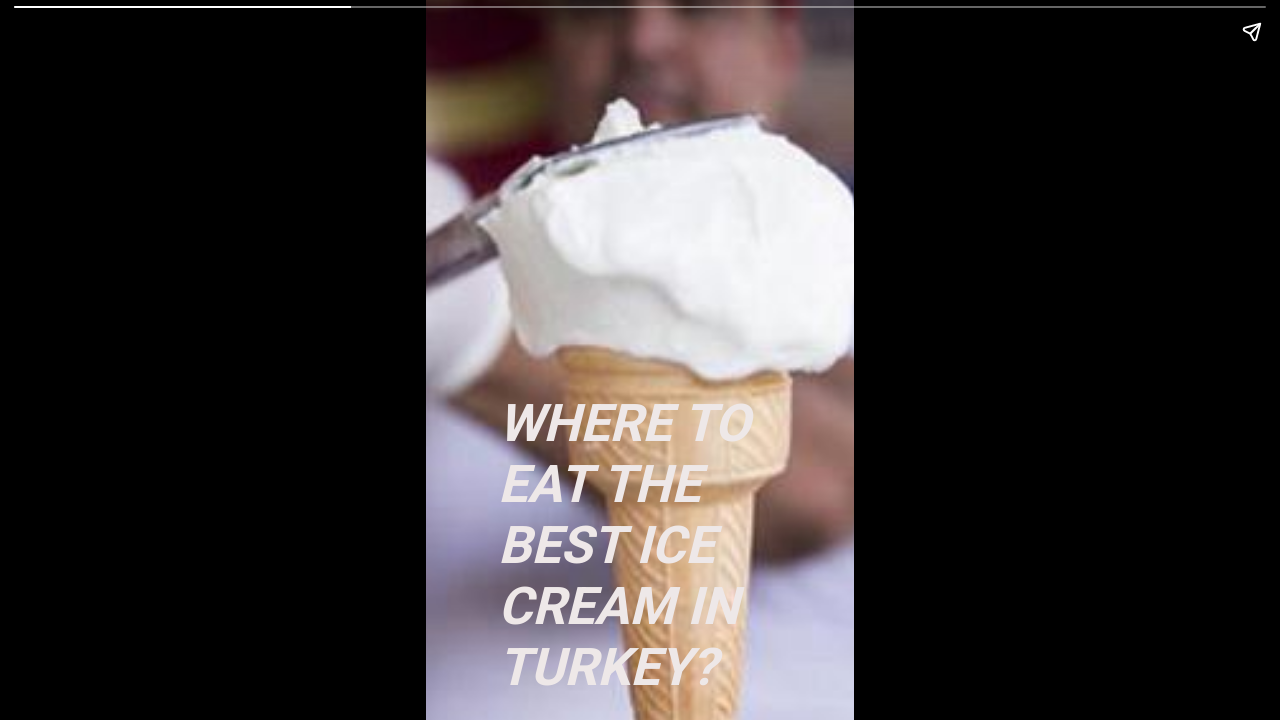

--- FILE ---
content_type: text/html; charset=utf-8
request_url: https://toursaroundturkey.com/web-stories/12666/
body_size: 6679
content:
<!DOCTYPE html>
<html amp="" lang="en-US" transformed="self;v=1" i-amphtml-layout=""><head><meta charset="utf-8"><meta name="viewport" content="width=device-width,minimum-scale=1"><link rel="modulepreload" href="https://cdn.ampproject.org/v0.mjs" as="script" crossorigin="anonymous"><link rel="preconnect" href="https://cdn.ampproject.org"><link rel="preload" as="script" href="https://cdn.ampproject.org/v0/amp-story-1.0.js"><style amp-runtime="" i-amphtml-version="012512221826001">html{overflow-x:hidden!important}html.i-amphtml-fie{height:100%!important;width:100%!important}html:not([amp4ads]),html:not([amp4ads]) body{height:auto!important}html:not([amp4ads]) body{margin:0!important}body{-webkit-text-size-adjust:100%;-moz-text-size-adjust:100%;-ms-text-size-adjust:100%;text-size-adjust:100%}html.i-amphtml-singledoc.i-amphtml-embedded{-ms-touch-action:pan-y pinch-zoom;touch-action:pan-y pinch-zoom}html.i-amphtml-fie>body,html.i-amphtml-singledoc>body{overflow:visible!important}html.i-amphtml-fie:not(.i-amphtml-inabox)>body,html.i-amphtml-singledoc:not(.i-amphtml-inabox)>body{position:relative!important}html.i-amphtml-ios-embed-legacy>body{overflow-x:hidden!important;overflow-y:auto!important;position:absolute!important}html.i-amphtml-ios-embed{overflow-y:auto!important;position:static}#i-amphtml-wrapper{overflow-x:hidden!important;overflow-y:auto!important;position:absolute!important;top:0!important;left:0!important;right:0!important;bottom:0!important;margin:0!important;display:block!important}html.i-amphtml-ios-embed.i-amphtml-ios-overscroll,html.i-amphtml-ios-embed.i-amphtml-ios-overscroll>#i-amphtml-wrapper{-webkit-overflow-scrolling:touch!important}#i-amphtml-wrapper>body{position:relative!important;border-top:1px solid transparent!important}#i-amphtml-wrapper+body{visibility:visible}#i-amphtml-wrapper+body .i-amphtml-lightbox-element,#i-amphtml-wrapper+body[i-amphtml-lightbox]{visibility:hidden}#i-amphtml-wrapper+body[i-amphtml-lightbox] .i-amphtml-lightbox-element{visibility:visible}#i-amphtml-wrapper.i-amphtml-scroll-disabled,.i-amphtml-scroll-disabled{overflow-x:hidden!important;overflow-y:hidden!important}amp-instagram{padding:54px 0px 0px!important;background-color:#fff}amp-iframe iframe{box-sizing:border-box!important}[amp-access][amp-access-hide]{display:none}[subscriptions-dialog],body:not(.i-amphtml-subs-ready) [subscriptions-action],body:not(.i-amphtml-subs-ready) [subscriptions-section]{display:none!important}amp-experiment,amp-live-list>[update]{display:none}amp-list[resizable-children]>.i-amphtml-loading-container.amp-hidden{display:none!important}amp-list [fetch-error],amp-list[load-more] [load-more-button],amp-list[load-more] [load-more-end],amp-list[load-more] [load-more-failed],amp-list[load-more] [load-more-loading]{display:none}amp-list[diffable] div[role=list]{display:block}amp-story-page,amp-story[standalone]{min-height:1px!important;display:block!important;height:100%!important;margin:0!important;padding:0!important;overflow:hidden!important;width:100%!important}amp-story[standalone]{background-color:#000!important;position:relative!important}amp-story-page{background-color:#757575}amp-story .amp-active>div,amp-story .i-amphtml-loader-background{display:none!important}amp-story-page:not(:first-of-type):not([distance]):not([active]){transform:translateY(1000vh)!important}amp-autocomplete{position:relative!important;display:inline-block!important}amp-autocomplete>input,amp-autocomplete>textarea{padding:0.5rem;border:1px solid rgba(0,0,0,.33)}.i-amphtml-autocomplete-results,amp-autocomplete>input,amp-autocomplete>textarea{font-size:1rem;line-height:1.5rem}[amp-fx^=fly-in]{visibility:hidden}amp-script[nodom],amp-script[sandboxed]{position:fixed!important;top:0!important;width:1px!important;height:1px!important;overflow:hidden!important;visibility:hidden}
/*# sourceURL=/css/ampdoc.css*/[hidden]{display:none!important}.i-amphtml-element{display:inline-block}.i-amphtml-blurry-placeholder{transition:opacity 0.3s cubic-bezier(0.0,0.0,0.2,1)!important;pointer-events:none}[layout=nodisplay]:not(.i-amphtml-element){display:none!important}.i-amphtml-layout-fixed,[layout=fixed][width][height]:not(.i-amphtml-layout-fixed){display:inline-block;position:relative}.i-amphtml-layout-responsive,[layout=responsive][width][height]:not(.i-amphtml-layout-responsive),[width][height][heights]:not([layout]):not(.i-amphtml-layout-responsive),[width][height][sizes]:not(img):not([layout]):not(.i-amphtml-layout-responsive){display:block;position:relative}.i-amphtml-layout-intrinsic,[layout=intrinsic][width][height]:not(.i-amphtml-layout-intrinsic){display:inline-block;position:relative;max-width:100%}.i-amphtml-layout-intrinsic .i-amphtml-sizer{max-width:100%}.i-amphtml-intrinsic-sizer{max-width:100%;display:block!important}.i-amphtml-layout-container,.i-amphtml-layout-fixed-height,[layout=container],[layout=fixed-height][height]:not(.i-amphtml-layout-fixed-height){display:block;position:relative}.i-amphtml-layout-fill,.i-amphtml-layout-fill.i-amphtml-notbuilt,[layout=fill]:not(.i-amphtml-layout-fill),body noscript>*{display:block;overflow:hidden!important;position:absolute;top:0;left:0;bottom:0;right:0}body noscript>*{position:absolute!important;width:100%;height:100%;z-index:2}body noscript{display:inline!important}.i-amphtml-layout-flex-item,[layout=flex-item]:not(.i-amphtml-layout-flex-item){display:block;position:relative;-ms-flex:1 1 auto;flex:1 1 auto}.i-amphtml-layout-fluid{position:relative}.i-amphtml-layout-size-defined{overflow:hidden!important}.i-amphtml-layout-awaiting-size{position:absolute!important;top:auto!important;bottom:auto!important}i-amphtml-sizer{display:block!important}@supports (aspect-ratio:1/1){i-amphtml-sizer.i-amphtml-disable-ar{display:none!important}}.i-amphtml-blurry-placeholder,.i-amphtml-fill-content{display:block;height:0;max-height:100%;max-width:100%;min-height:100%;min-width:100%;width:0;margin:auto}.i-amphtml-layout-size-defined .i-amphtml-fill-content{position:absolute;top:0;left:0;bottom:0;right:0}.i-amphtml-replaced-content,.i-amphtml-screen-reader{padding:0!important;border:none!important}.i-amphtml-screen-reader{position:fixed!important;top:0px!important;left:0px!important;width:4px!important;height:4px!important;opacity:0!important;overflow:hidden!important;margin:0!important;display:block!important;visibility:visible!important}.i-amphtml-screen-reader~.i-amphtml-screen-reader{left:8px!important}.i-amphtml-screen-reader~.i-amphtml-screen-reader~.i-amphtml-screen-reader{left:12px!important}.i-amphtml-screen-reader~.i-amphtml-screen-reader~.i-amphtml-screen-reader~.i-amphtml-screen-reader{left:16px!important}.i-amphtml-unresolved{position:relative;overflow:hidden!important}.i-amphtml-select-disabled{-webkit-user-select:none!important;-ms-user-select:none!important;user-select:none!important}.i-amphtml-notbuilt,[layout]:not(.i-amphtml-element),[width][height][heights]:not([layout]):not(.i-amphtml-element),[width][height][sizes]:not(img):not([layout]):not(.i-amphtml-element){position:relative;overflow:hidden!important;color:transparent!important}.i-amphtml-notbuilt:not(.i-amphtml-layout-container)>*,[layout]:not([layout=container]):not(.i-amphtml-element)>*,[width][height][heights]:not([layout]):not(.i-amphtml-element)>*,[width][height][sizes]:not([layout]):not(.i-amphtml-element)>*{display:none}amp-img:not(.i-amphtml-element)[i-amphtml-ssr]>img.i-amphtml-fill-content{display:block}.i-amphtml-notbuilt:not(.i-amphtml-layout-container),[layout]:not([layout=container]):not(.i-amphtml-element),[width][height][heights]:not([layout]):not(.i-amphtml-element),[width][height][sizes]:not(img):not([layout]):not(.i-amphtml-element){color:transparent!important;line-height:0!important}.i-amphtml-ghost{visibility:hidden!important}.i-amphtml-element>[placeholder],[layout]:not(.i-amphtml-element)>[placeholder],[width][height][heights]:not([layout]):not(.i-amphtml-element)>[placeholder],[width][height][sizes]:not([layout]):not(.i-amphtml-element)>[placeholder]{display:block;line-height:normal}.i-amphtml-element>[placeholder].amp-hidden,.i-amphtml-element>[placeholder].hidden{visibility:hidden}.i-amphtml-element:not(.amp-notsupported)>[fallback],.i-amphtml-layout-container>[placeholder].amp-hidden,.i-amphtml-layout-container>[placeholder].hidden{display:none}.i-amphtml-layout-size-defined>[fallback],.i-amphtml-layout-size-defined>[placeholder]{position:absolute!important;top:0!important;left:0!important;right:0!important;bottom:0!important;z-index:1}amp-img[i-amphtml-ssr]:not(.i-amphtml-element)>[placeholder]{z-index:auto}.i-amphtml-notbuilt>[placeholder]{display:block!important}.i-amphtml-hidden-by-media-query{display:none!important}.i-amphtml-element-error{background:red!important;color:#fff!important;position:relative!important}.i-amphtml-element-error:before{content:attr(error-message)}i-amp-scroll-container,i-amphtml-scroll-container{position:absolute;top:0;left:0;right:0;bottom:0;display:block}i-amp-scroll-container.amp-active,i-amphtml-scroll-container.amp-active{overflow:auto;-webkit-overflow-scrolling:touch}.i-amphtml-loading-container{display:block!important;pointer-events:none;z-index:1}.i-amphtml-notbuilt>.i-amphtml-loading-container{display:block!important}.i-amphtml-loading-container.amp-hidden{visibility:hidden}.i-amphtml-element>[overflow]{cursor:pointer;position:relative;z-index:2;visibility:hidden;display:initial;line-height:normal}.i-amphtml-layout-size-defined>[overflow]{position:absolute}.i-amphtml-element>[overflow].amp-visible{visibility:visible}template{display:none!important}.amp-border-box,.amp-border-box *,.amp-border-box :after,.amp-border-box :before{box-sizing:border-box}amp-pixel{display:none!important}amp-analytics,amp-auto-ads,amp-story-auto-ads{position:fixed!important;top:0!important;width:1px!important;height:1px!important;overflow:hidden!important;visibility:hidden}amp-story{visibility:hidden!important}html.i-amphtml-fie>amp-analytics{position:initial!important}[visible-when-invalid]:not(.visible),form [submit-error],form [submit-success],form [submitting]{display:none}amp-accordion{display:block!important}@media (min-width:1px){:where(amp-accordion>section)>:first-child{margin:0;background-color:#efefef;padding-right:20px;border:1px solid #dfdfdf}:where(amp-accordion>section)>:last-child{margin:0}}amp-accordion>section{float:none!important}amp-accordion>section>*{float:none!important;display:block!important;overflow:hidden!important;position:relative!important}amp-accordion,amp-accordion>section{margin:0}amp-accordion:not(.i-amphtml-built)>section>:last-child{display:none!important}amp-accordion:not(.i-amphtml-built)>section[expanded]>:last-child{display:block!important}
/*# sourceURL=/css/ampshared.css*/</style><meta name="amp-story-generator-name" content="Web Stories for WordPress"><meta name="amp-story-generator-version" content="1.42.0"><meta name="robots" content="follow, index, max-snippet:-1, max-video-preview:-1, max-image-preview:large"><meta property="og:locale" content="en_US"><meta property="og:type" content="article"><meta property="og:title" content="« Licensed Tour Guide in Turkey"><meta property="og:description" content="Where to eat the best ice cream in Turkey?"><meta property="og:url" content="https://toursaroundturkey.com/web-stories/12666/"><meta property="og:site_name" content="Licensed Tour Guide in Turkey"><meta property="article:publisher" content="https://www.facebook.com/hasangulday/"><meta property="article:author" content="facebook.com/hasangulday"><meta property="og:updated_time" content="2021-09-06T15:09:52+03:00"><meta property="fb:app_id" content="548787865"><meta property="article:published_time" content="2021-09-06T15:03:59+03:00"><meta property="article:modified_time" content="2021-09-06T15:09:52+03:00"><meta name="twitter:card" content="summary_large_image"><meta name="twitter:title" content="« Licensed Tour Guide in Turkey"><meta name="twitter:description" content="Where to eat the best ice cream in Turkey?"><meta name="twitter:site" content="@https://twitter.com/hasangulday"><meta name="twitter:creator" content="@hasangulday"><meta name="generator" content="WordPress 6.9"><meta name="msapplication-TileImage" content="https://toursaroundturkey.com/wp-content/uploads/2020/03/cropped-evil-eye-logo-270x270.png"><meta name="description" content="Where to eat the best ice cream in Turkey?"><link rel="preconnect" href="https://fonts.gstatic.com" crossorigin=""><link rel="dns-prefetch" href="https://fonts.gstatic.com"><link href="https://toursaroundturkey.com/wp-content/uploads/2021/08/7-Best-Places-to-Eat-Ice-Cream-in-Turkey.jpg" rel="preload" as="image"><link rel="dns-prefetch" href="//v0.wordpress.com"><link rel="dns-prefetch" href="//widgets.wp.com"><link rel="dns-prefetch" href="//s0.wp.com"><link rel="dns-prefetch" href="//0.gravatar.com"><link rel="dns-prefetch" href="//1.gravatar.com"><link rel="dns-prefetch" href="//2.gravatar.com"><link rel="dns-prefetch" href="//jetpack.wordpress.com"><link rel="dns-prefetch" href="//public-api.wordpress.com"><link rel="dns-prefetch" href="//www.googletagmanager.com"><link rel="preconnect" href="//c0.wp.com"><link rel="preconnect" href="https://fonts.gstatic.com/" crossorigin=""><script async="" src="https://cdn.ampproject.org/v0.mjs" type="module" crossorigin="anonymous"></script><script async nomodule src="https://cdn.ampproject.org/v0.js" crossorigin="anonymous"></script><script async="" src="https://cdn.ampproject.org/v0/amp-story-1.0.mjs" custom-element="amp-story" type="module" crossorigin="anonymous"></script><script async nomodule src="https://cdn.ampproject.org/v0/amp-story-1.0.js" crossorigin="anonymous" custom-element="amp-story"></script><script src="https://cdn.ampproject.org/v0/amp-analytics-0.1.mjs" async="" custom-element="amp-analytics" type="module" crossorigin="anonymous"></script><script async nomodule src="https://cdn.ampproject.org/v0/amp-analytics-0.1.js" crossorigin="anonymous" custom-element="amp-analytics"></script><link rel="icon" href="https://toursaroundturkey.com/wp-content/uploads/2020/03/cropped-evil-eye-logo-32x32.png" sizes="32x32"><link rel="icon" href="https://toursaroundturkey.com/wp-content/uploads/2020/03/cropped-evil-eye-logo-192x192.png" sizes="192x192"><link href="https://fonts.googleapis.com/css2?display=swap&amp;family=Roboto%3Awght%40700" rel="stylesheet"><style amp-custom="">amp-story-page{background-color:#131516}amp-story-grid-layer{overflow:visible}@media (max-aspect-ratio: 9 / 16){@media (min-aspect-ratio: 320 / 678){amp-story-grid-layer.grid-layer{margin-top:calc(( 100% / .5625 - 100% / .66666666666667 ) / 2)}}}.page-fullbleed-area{position:absolute;overflow:hidden;width:100%;left:0;height:calc(1.1851851851852 * 100%);top:calc(( 1 - 1.1851851851852 ) * 100% / 2)}.page-safe-area{overflow:visible;position:absolute;top:0;bottom:0;left:0;right:0;width:100%;height:calc(.84375 * 100%);margin:auto 0}.mask{position:absolute;overflow:hidden}.fill{position:absolute;top:0;left:0;right:0;bottom:0;margin:0}._61269ae{background-color:#755257}._0e01dfe{position:absolute;pointer-events:none;left:0%;top:-9.25926%;width:100%;height:118.51852%;opacity:1}._89d52dd{pointer-events:initial;width:100%;height:100%;display:block;position:absolute;top:0;left:0;z-index:0}._f63ae84{position:absolute;width:355.55556%;height:100%;left:-127.77778%;top:0%}._77c88f7{position:absolute;pointer-events:none;left:16.74757%;top:55.17799%;width:68.20388%;height:47.57282%;opacity:1}._1ad9164{pointer-events:initial;width:100%;height:100%;display:block;position:absolute;top:0;left:0;z-index:0;border-radius:.71174377224199% .71174377224199% .71174377224199% .71174377224199%/.68027210884354% .68027210884354% .68027210884354% .68027210884354%}._254c3af{width:100%;height:100%;display:block;position:absolute;top:0;left:0}._bbaf0ed{white-space:pre-wrap;overflow-wrap:break-word;word-break:break-word;margin:-.16125444839858% 0;font-family:"Roboto","Helvetica Neue","Helvetica",sans-serif;font-size:.809061em;line-height:1.19;text-align:initial;color:#000}._b3fbdca{font-weight:700;font-style:italic;color:#eee8e8;text-transform:uppercase}

/*# sourceURL=amp-custom.css */</style><link rel="alternate" type="application/rss+xml" title="Licensed Tour Guide in Turkey » Feed" href="https://toursaroundturkey.com/feed/"><link rel="alternate" type="application/rss+xml" title="Licensed Tour Guide in Turkey » Comments Feed" href="https://toursaroundturkey.com/comments/feed/"><link rel="alternate" type="application/rss+xml" title="Licensed Tour Guide in Turkey » Stories Feed" href="https://toursaroundturkey.com/web-stories/feed/"><title>« Licensed Tour Guide in Turkey | Licensed Tour Guide in Turkey</title><link rel="canonical" href="https://toursaroundturkey.com/web-stories/12666/"><script type="application/ld+json" class="rank-math-schema">{"@context":"https://schema.org","@graph":[{"@type":"Place","@id":"https://toursaroundturkey.com/#place","geo":{"@type":"GeoCoordinates","latitude":"(37.860920","longitude":" 27.257339)"},"hasMap":"https://www.google.com/maps/search/?api=1&amp;query=(37.860920, 27.257339)","address":{"@type":"PostalAddress","streetAddress":"Kusadasi","addressRegion":"Ayd\u0131n","postalCode":"09400","addressCountry":"Turkey"}},{"@type":["TravelAgency","Organization"],"@id":"https://toursaroundturkey.com/#organization","name":"Professional Licensed Tour Guide in Turkey, Hasan G\u00fclday. Get your professional licensed Turkish tour guide!","url":"https://toursaroundturkey.com","sameAs":["https://www.facebook.com/hasangulday/","https://twitter.com/https://twitter.com/hasangulday"],"email":"info@toursaroundturkey.com","address":{"@type":"PostalAddress","streetAddress":"Kusadasi","addressRegion":"Ayd\u0131n","postalCode":"09400","addressCountry":"Turkey"},"logo":{"@type":"ImageObject","@id":"https://toursaroundturkey.com/#logo","url":"https://toursaroundturkey.com/wp-content/uploads/2021/01/Explore-Turkey-with-licensed-Turkish-tour-guide-Hasan-Gulday-96x96.jpg","width":"96","height":"96"},"priceRange":"$","openingHours":["Tuesday,Wednesday,Thursday,Friday,Saturday,Sunday,Monday 24 Hours"],"location":{"@id":"https://toursaroundturkey.com/#place"},"image":{"@id":"https://toursaroundturkey.com/#logo"},"telephone":"+90-544-640-35-70"},{"@type":"WebSite","@id":"https://toursaroundturkey.com/#website","url":"https://toursaroundturkey.com","name":"Professional Licensed Tour Guide in Turkey, Hasan G\u00fclday. Get your professional licensed Turkish tour guide!","publisher":{"@id":"https://toursaroundturkey.com/#organization"},"inLanguage":"en-US"},{"@type":"WebPage","@id":"https://toursaroundturkey.com/web-stories/12666/#webpage","url":"https://toursaroundturkey.com/web-stories/12666/","name":"&laquo; Licensed Tour Guide in Turkey","datePublished":"2021-09-06T15:03:59+03:00","dateModified":"2021-09-06T15:09:52+03:00","isPartOf":{"@id":"https://toursaroundturkey.com/#website"},"inLanguage":"en-US"},{"@type":"Person","@id":"https://toursaroundturkey.com/web-stories/12666/#author","name":"Hasan G\u00fclday","image":{"@type":"ImageObject","@id":"https://secure.gravatar.com/avatar/b3296249bb107668d15d7491a0a745ce7d32c0f6feda91cdc2a6f2f452ae4eb9?s=96&amp;d=mm&amp;r=g","url":"https://secure.gravatar.com/avatar/b3296249bb107668d15d7491a0a745ce7d32c0f6feda91cdc2a6f2f452ae4eb9?s=96&amp;d=mm&amp;r=g","caption":"Hasan G\u00fclday","inLanguage":"en-US"},"sameAs":["https://toursaroundturkey.com","facebook.com/hasangulday","https://twitter.com/hasangulday"],"worksFor":{"@id":"https://toursaroundturkey.com/#organization"}},{"@type":"Article","headline":"&laquo; Licensed Tour Guide in Turkey","datePublished":"2021-09-06T15:03:59+03:00","dateModified":"2021-09-06T15:09:52+03:00","author":{"@id":"https://toursaroundturkey.com/web-stories/12666/#author","name":"Hasan G\u00fclday"},"publisher":{"@id":"https://toursaroundturkey.com/#organization"},"description":"Where to eat the best ice cream in Turkey?","name":"&laquo; Licensed Tour Guide in Turkey","@id":"https://toursaroundturkey.com/web-stories/12666/#richSnippet","isPartOf":{"@id":"https://toursaroundturkey.com/web-stories/12666/#webpage"},"inLanguage":"en-US","mainEntityOfPage":{"@id":"https://toursaroundturkey.com/web-stories/12666/#webpage"}}]}</script><link rel="https://api.w.org/" href="https://toursaroundturkey.com/wp-json/"><link rel="alternate" title="JSON" type="application/json" href="https://toursaroundturkey.com/wp-json/web-stories/v1/web-story/12666"><link rel="EditURI" type="application/rsd+xml" title="RSD" href="https://toursaroundturkey.com/xmlrpc.php?rsd"><link rel="prev" title="Alexander the Great Sarcophagus in Istanbul" href="https://toursaroundturkey.com/web-stories/alexander-the-great-sarcophagus-in-istanbul/"><link rel="next" title="https://toursaroundturkey.com/nasreddin-hodja/" href="https://toursaroundturkey.com/web-stories/https-toursaroundturkey-com-nasreddin-hodja/"><link rel="shortlink" href="https://toursaroundturkey.com/?p=12666"><link rel="alternate" title="oEmbed (JSON)" type="application/json+oembed" href="https://toursaroundturkey.com/wp-json/oembed/1.0/embed?url=https%3A%2F%2Ftoursaroundturkey.com%2Fweb-stories%2F12666%2F"><link rel="alternate" title="oEmbed (XML)" type="text/xml+oembed" href="https://toursaroundturkey.com/wp-json/oembed/1.0/embed?url=https%3A%2F%2Ftoursaroundturkey.com%2Fweb-stories%2F12666%2F&amp;format=xml"><link rel="apple-touch-icon" href="https://toursaroundturkey.com/wp-content/uploads/2020/03/cropped-evil-eye-logo-180x180.png"><script amp-onerror="">document.querySelector("script[src*='/v0.js']").onerror=function(){document.querySelector('style[amp-boilerplate]').textContent=''}</script><style amp-boilerplate="">body{-webkit-animation:-amp-start 8s steps(1,end) 0s 1 normal both;-moz-animation:-amp-start 8s steps(1,end) 0s 1 normal both;-ms-animation:-amp-start 8s steps(1,end) 0s 1 normal both;animation:-amp-start 8s steps(1,end) 0s 1 normal both}@-webkit-keyframes -amp-start{from{visibility:hidden}to{visibility:visible}}@-moz-keyframes -amp-start{from{visibility:hidden}to{visibility:visible}}@-ms-keyframes -amp-start{from{visibility:hidden}to{visibility:visible}}@-o-keyframes -amp-start{from{visibility:hidden}to{visibility:visible}}@keyframes -amp-start{from{visibility:hidden}to{visibility:visible}}</style><noscript><style amp-boilerplate="">body{-webkit-animation:none;-moz-animation:none;-ms-animation:none;animation:none}</style></noscript><link rel="stylesheet" amp-extension="amp-story" href="https://cdn.ampproject.org/v0/amp-story-1.0.css"><script amp-story-dvh-polyfill="">"use strict";if(!self.CSS||!CSS.supports||!CSS.supports("height:1dvh")){function e(){document.documentElement.style.setProperty("--story-dvh",innerHeight/100+"px","important")}addEventListener("resize",e,{passive:!0}),e()}</script></head><body><amp-story standalone="" publisher="Licensed Tour Guide in Turkey" publisher-logo-src="https://toursaroundturkey.com/wp-content/uploads/2021/01/Explore-Turkey-with-licensed-Turkish-tour-guide-Hasan-Gulday-96x96.jpg" title="" poster-portrait-src="" data-amp-unvalidated-attrs="poster-portrait-src" class="i-amphtml-layout-container" i-amphtml-layout="container"><amp-story-page id="65b32007-fa98-4a8c-b8d0-c042f8edb200" auto-advance-after="7s" class="i-amphtml-layout-container" i-amphtml-layout="container"><amp-story-grid-layer template="vertical" aspect-ratio="412:618" class="grid-layer i-amphtml-layout-container" i-amphtml-layout="container" style="--aspect-ratio:412/618;"><div class="_61269ae page-fullbleed-area"><div class="page-safe-area"><div class="_0e01dfe"><div class="_89d52dd mask" id="el-d2a97fe1-aae7-4fff-8749-b967b1fd3470"><div data-leaf-element="true" class="_f63ae84"><amp-img layout="fill" src="https://toursaroundturkey.com/wp-content/uploads/2021/08/7-Best-Places-to-Eat-Ice-Cream-in-Turkey.jpg" alt="7 Best Places to Eat Ice Cream in Turkey" srcset="https://toursaroundturkey.com/wp-content/uploads/2021/08/7-Best-Places-to-Eat-Ice-Cream-in-Turkey.jpg 600w, https://toursaroundturkey.com/wp-content/uploads/2021/08/7-Best-Places-to-Eat-Ice-Cream-in-Turkey-300x150.jpg 300w, https://toursaroundturkey.com/wp-content/uploads/2021/08/7-Best-Places-to-Eat-Ice-Cream-in-Turkey-150x75.jpg 150w" sizes="(min-width: 1024px) 33vh, 73vw" disable-inline-width="true" class="i-amphtml-layout-fill i-amphtml-layout-size-defined" i-amphtml-layout="fill"></amp-img></div></div></div></div></div></amp-story-grid-layer><amp-story-grid-layer template="vertical" aspect-ratio="412:618" class="grid-layer i-amphtml-layout-container" i-amphtml-layout="container" style="--aspect-ratio:412/618;"><div class="page-fullbleed-area"><div class="page-safe-area"><div class="_77c88f7"><div id="el-9259ff55-dcce-4332-93b5-1e90cc6eb59b" class="_1ad9164"><a href="https://toursaroundturkey.com/7-best-places-to-eat-ice-cream-in-turkey/" target="_blank" rel="noopener" class="_254c3af"><h1 class="_bbaf0ed fill text-wrapper"><span><span class="_b3fbdca">Where to eat the best ice cream in Turkey?</span></span></h1></a></div></div></div></div></amp-story-grid-layer></amp-story-page>

<amp-analytics type="gtag" data-credentials="include" class="i-amphtml-layout-fixed i-amphtml-layout-size-defined" style="width:1px;height:1px" i-amphtml-layout="fixed"><script type="application/json">{"optoutElementId":"__gaOptOutExtension","vars":{"gtag_id":"G-5QXVJL2F55","config":{"G-5QXVJL2F55":{"groups":"default","googlesitekit_post_type":"web-story"},"linker":{"domains":["toursaroundturkey.com"]}}},"triggers":{"storyProgress":{"on":"story-page-visible","request":"event","vars":{"event_name":"custom","event_action":"story_progress","event_category":"${title}","event_label":"${storyPageIndex}","event_value":"${storyProgress}","send_to":"G-5QXVJL2F55"}},"storyEnd":{"on":"story-last-page-visible","request":"event","vars":{"event_name":"custom","event_action":"story_complete","event_category":"${title}","event_label":"${storyPageCount}","send_to":"G-5QXVJL2F55"}},"trackFocusState":{"on":"story-focus","tagName":"a","request":"click ","vars":{"event_name":"custom","event_action":"story_focus","event_category":"${title}","send_to":"G-5QXVJL2F55"}},"trackClickThrough":{"on":"story-click-through","tagName":"a","request":"click ","vars":{"event_name":"custom","event_action":"story_click_through","event_category":"${title}","send_to":"G-5QXVJL2F55"}},"storyOpen":{"on":"story-open","request":"event","vars":{"event_name":"custom","event_action":"story_open","event_category":"${title}","send_to":"G-5QXVJL2F55"}},"storyClose":{"on":"story-close","request":"event","vars":{"event_name":"custom","event_action":"story_close","event_category":"${title}","send_to":"G-5QXVJL2F55"}},"audioMuted":{"on":"story-audio-muted","request":"event","vars":{"event_name":"custom","event_action":"story_audio_muted","event_category":"${title}","send_to":"G-5QXVJL2F55"}},"audioUnmuted":{"on":"story-audio-unmuted","request":"event","vars":{"event_name":"custom","event_action":"story_audio_unmuted","event_category":"${title}","send_to":"G-5QXVJL2F55"}},"pageAttachmentEnter":{"on":"story-page-attachment-enter","request":"event","vars":{"event_name":"custom","event_action":"story_page_attachment_enter","event_category":"${title}","send_to":"G-5QXVJL2F55"}},"pageAttachmentExit":{"on":"story-page-attachment-exit","request":"event","vars":{"event_name":"custom","event_action":"story_page_attachment_exit","event_category":"${title}","send_to":"G-5QXVJL2F55"}}}}</script></amp-analytics>

<amp-pixel src="https://pixel.wp.com/g.gif?v=ext&amp;blog=173748160&amp;post=12666&amp;tz=3&amp;srv=toursaroundturkey.com&amp;host=toursaroundturkey.com&amp;rand=RANDOM&amp;ref=DOCUMENT_REFERRER" class="i-amphtml-layout-fixed i-amphtml-layout-size-defined" style="width:1px;height:1px" i-amphtml-layout="fixed"></amp-pixel><amp-story-social-share layout="nodisplay" class="i-amphtml-layout-nodisplay" hidden="hidden" i-amphtml-layout="nodisplay"><script type="application/json">{"shareProviders":[{"provider":"twitter"},{"provider":"linkedin"},{"provider":"email"},{"provider":"system"}]}</script></amp-story-social-share></amp-story></body></html>
